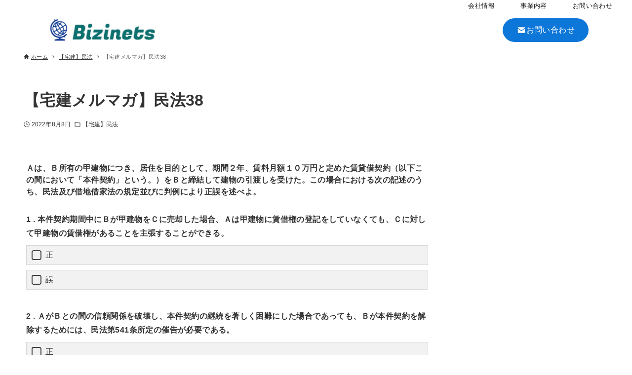

--- FILE ---
content_type: text/html; charset=UTF-8
request_url: https://shibukidai.com/274.html
body_size: 19137
content:
<!DOCTYPE html>
<html lang="ja" data-loaded="false" data-scrolled="false" data-drawer="closed" data-drawer-move="fade" data-sidebar="on">
<head>
<meta charset="utf-8">
<meta name="format-detection" content="telephone=no">
<meta http-equiv="X-UA-Compatible" content="IE=edge">
<meta name="viewport" content="width=device-width, viewport-fit=cover">
<meta name='robots' content='max-image-preview:large' />
<meta name="twitter:title" content="【宅建メルマガ】民法38"><meta name="twitter:description" content="Ａは、Ｂ所有の甲建物につき、居住を目的として、期間２年、賃料月額１０万円と定めた賃貸借契約（以下この間において「本件契約」という。）をＢと締結して建物の引渡しを受けた。この場合における次の記述のうち、民法及び借地借家法の規定並びに判例により正誤を述べよ。"><meta name="twitter:domain" content="https://shibukidai.com"><meta name="og:title" content="【宅建メルマガ】民法38"><meta name="og:description" content="Ａは、Ｂ所有の甲建物につき、居住を目的として、期間２年、賃料月額１０万円と定めた賃貸借契約（以下この間において「本件契約」という。）をＢと締結して建物の引渡しを受けた。この場合における次の記述のうち、民法及び借地借家法の規定並びに判例により正誤を述べよ。"><meta name="og:url" content="https://shibukidai.com/274.html"><link rel="alternate" type="application/rss+xml" title="ビジネッツの未来創造クラブ &raquo; フィード" href="https://shibukidai.com/feed" />
<link rel="alternate" type="application/rss+xml" title="ビジネッツの未来創造クラブ &raquo; コメントフィード" href="https://shibukidai.com/comments/feed" />
<link rel="alternate" type="application/rss+xml" title="ビジネッツの未来創造クラブ &raquo; 【宅建メルマガ】民法38 のコメントのフィード" href="https://shibukidai.com/274.html/feed" />

<!-- SEO SIMPLE PACK 3.2.1 -->
<title>【宅建メルマガ】民法38 | ビジネッツの未来創造クラブ</title>
<link rel="canonical" href="https://shibukidai.com/274.html">
<meta property="og:locale" content="ja_JP">
<meta property="og:type" content="article">
<meta property="og:title" content="【宅建メルマガ】民法38 | ビジネッツの未来創造クラブ">
<meta property="og:url" content="https://shibukidai.com/274.html">
<meta property="og:site_name" content="ビジネッツの未来創造クラブ">
<meta name="twitter:card" content="summary">
<!-- / SEO SIMPLE PACK -->

<link rel='stylesheet' id='wp-block-library-css' href='https://shibukidai.com/wp-includes/css/dist/block-library/style.min.css?ver=6.4.7' type='text/css' media='all' />
<link rel='stylesheet' id='arkhe-main-style-css' href='https://shibukidai.com/wp-content/themes/arkhe/dist/css/main.css?ver=3.8.0' type='text/css' media='all' />
<style id='arkhe-main-style-inline-css' type='text/css'>
:root{--ark-width--container:1200px;--ark-width--article:1200px;--ark-width--article--slim:960px;--ark-alignwide_ex_width:100px;--ark-color--main:#111;--ark-color--text:#333;--ark-color--link:#0d77d9;--ark-color--bg:#ffffff;--ark-color--gray:#f7f7f7;--ark-thumb_ratio:56.25%;--ark-color--header_bg:#ffffff;--ark-color--header_txt:#ffffff;--ark-logo_size--sp:60px;--ark-logo_size--pc:60px;--ark-color--footer_bg:#fff;--ark-color--footer_txt:#333;}@media (max-width: 1404px ) {:root{--ark-alignwide_ex_width:0px}}@media (max-width: 1164px ) {:root{--ark-alignwide_ex_width:0px}}.p-topArea.c-filterLayer::before{background-color:#000;opacity:0.2}
</style>
<link rel='stylesheet' id='arkhe-blocks-front-css' href='https://shibukidai.com/wp-content/plugins/arkhe-blocks-pro/dist/css/front.css?ver=2.24.0' type='text/css' media='all' />
<style id='arkhe-blocks-front-inline-css' type='text/css'>
body{--arkb-marker-color:#ffdc40;--arkb-marker-start:1em;--arkb-marker-style:linear-gradient(transparent var(--arkb-marker-start), var(--arkb-marker-color) 0)}
</style>
<link rel='stylesheet' id='arkhe-blocks-accordion-style-css' href='https://shibukidai.com/wp-content/plugins/arkhe-blocks-pro/dist/gutenberg/blocks/accordion/index.css?ver=2.24.0' type='text/css' media='all' />
<link rel='stylesheet' id='arkhe-blocks-blog-card-style-css' href='https://shibukidai.com/wp-content/plugins/arkhe-blocks-pro/dist/gutenberg/blocks/blog-card/index.css?ver=2.24.0' type='text/css' media='all' />
<link rel='stylesheet' id='arkhe-blocks-box-links-style-css' href='https://shibukidai.com/wp-content/plugins/arkhe-blocks-pro/dist/gutenberg/blocks/box-links/index.css?ver=2.24.0' type='text/css' media='all' />
<link rel='stylesheet' id='arkhe-blocks-button-style-css' href='https://shibukidai.com/wp-content/plugins/arkhe-blocks-pro/dist/gutenberg/blocks/button/index.css?ver=2.24.0' type='text/css' media='all' />
<link rel='stylesheet' id='arkhe-blocks-columns-style-css' href='https://shibukidai.com/wp-content/plugins/arkhe-blocks-pro/dist/gutenberg/blocks/columns/index.css?ver=2.24.0' type='text/css' media='all' />
<link rel='stylesheet' id='arkhe-blocks-container-style-css' href='https://shibukidai.com/wp-content/plugins/arkhe-blocks-pro/dist/gutenberg/blocks/container/index.css?ver=2.24.0' type='text/css' media='all' />
<link rel='stylesheet' id='arkhe-blocks-faq-style-css' href='https://shibukidai.com/wp-content/plugins/arkhe-blocks-pro/dist/gutenberg/blocks/faq/index.css?ver=2.24.0' type='text/css' media='all' />
<link rel='stylesheet' id='arkhe-blocks-dl-style-css' href='https://shibukidai.com/wp-content/plugins/arkhe-blocks-pro/dist/gutenberg/blocks/dl/index.css?ver=2.24.0' type='text/css' media='all' />
<link rel='stylesheet' id='arkhe-blocks-icon-style-css' href='https://shibukidai.com/wp-content/plugins/arkhe-blocks-pro/dist/gutenberg/blocks/icon/index.css?ver=2.24.0' type='text/css' media='all' />
<link rel='stylesheet' id='arkhe-blocks-notice-style-css' href='https://shibukidai.com/wp-content/plugins/arkhe-blocks-pro/dist/gutenberg/blocks/notice/index.css?ver=2.24.0' type='text/css' media='all' />
<link rel='stylesheet' id='arkhe-blocks-section-style-css' href='https://shibukidai.com/wp-content/plugins/arkhe-blocks-pro/dist/gutenberg/blocks/section/index.css?ver=2.24.0' type='text/css' media='all' />
<link rel='stylesheet' id='arkhe-blocks-section-heading-style-css' href='https://shibukidai.com/wp-content/plugins/arkhe-blocks-pro/dist/gutenberg/blocks/section-heading/index.css?ver=2.24.0' type='text/css' media='all' />
<link rel='stylesheet' id='arkhe-blocks-step-style-css' href='https://shibukidai.com/wp-content/plugins/arkhe-blocks-pro/dist/gutenberg/blocks/step/index.css?ver=2.24.0' type='text/css' media='all' />
<link rel='stylesheet' id='arkhe-blocks-tab-style-css' href='https://shibukidai.com/wp-content/plugins/arkhe-blocks-pro/dist/gutenberg/blocks/tab/index.css?ver=2.24.0' type='text/css' media='all' />
<link rel='stylesheet' id='arkhe-blocks-timeline-style-css' href='https://shibukidai.com/wp-content/plugins/arkhe-blocks-pro/dist/gutenberg/blocks/timeline/index.css?ver=2.24.0' type='text/css' media='all' />
<link rel='stylesheet' id='arkhe-blocks-toc-style-css' href='https://shibukidai.com/wp-content/plugins/arkhe-blocks-pro/dist/gutenberg/blocks/toc/index.css?ver=2.24.0' type='text/css' media='all' />
<link rel='stylesheet' id='arkhe-blocks-slider-style-css' href='https://shibukidai.com/wp-content/plugins/arkhe-blocks-pro/dist/gutenberg/blocks/slider/index.css?ver=2.24.0' type='text/css' media='all' />
<style id='global-styles-inline-css' type='text/css'>
body{--wp--preset--color--black: #000000;--wp--preset--color--cyan-bluish-gray: #abb8c3;--wp--preset--color--white: #ffffff;--wp--preset--color--pale-pink: #f78da7;--wp--preset--color--vivid-red: #cf2e2e;--wp--preset--color--luminous-vivid-orange: #ff6900;--wp--preset--color--luminous-vivid-amber: #fcb900;--wp--preset--color--light-green-cyan: #7bdcb5;--wp--preset--color--vivid-green-cyan: #00d084;--wp--preset--color--pale-cyan-blue: #8ed1fc;--wp--preset--color--vivid-cyan-blue: #0693e3;--wp--preset--color--vivid-purple: #9b51e0;--wp--preset--color--ark-main: var(--ark-color--main);--wp--preset--color--ark-text: var(--ark-color--text);--wp--preset--color--ark-link: var(--ark-color--link);--wp--preset--color--ark-bg: var(--ark-color--bg);--wp--preset--color--ark-gray: var(--ark-color--gray);--wp--preset--gradient--vivid-cyan-blue-to-vivid-purple: linear-gradient(135deg,rgba(6,147,227,1) 0%,rgb(155,81,224) 100%);--wp--preset--gradient--light-green-cyan-to-vivid-green-cyan: linear-gradient(135deg,rgb(122,220,180) 0%,rgb(0,208,130) 100%);--wp--preset--gradient--luminous-vivid-amber-to-luminous-vivid-orange: linear-gradient(135deg,rgba(252,185,0,1) 0%,rgba(255,105,0,1) 100%);--wp--preset--gradient--luminous-vivid-orange-to-vivid-red: linear-gradient(135deg,rgba(255,105,0,1) 0%,rgb(207,46,46) 100%);--wp--preset--gradient--very-light-gray-to-cyan-bluish-gray: linear-gradient(135deg,rgb(238,238,238) 0%,rgb(169,184,195) 100%);--wp--preset--gradient--cool-to-warm-spectrum: linear-gradient(135deg,rgb(74,234,220) 0%,rgb(151,120,209) 20%,rgb(207,42,186) 40%,rgb(238,44,130) 60%,rgb(251,105,98) 80%,rgb(254,248,76) 100%);--wp--preset--gradient--blush-light-purple: linear-gradient(135deg,rgb(255,206,236) 0%,rgb(152,150,240) 100%);--wp--preset--gradient--blush-bordeaux: linear-gradient(135deg,rgb(254,205,165) 0%,rgb(254,45,45) 50%,rgb(107,0,62) 100%);--wp--preset--gradient--luminous-dusk: linear-gradient(135deg,rgb(255,203,112) 0%,rgb(199,81,192) 50%,rgb(65,88,208) 100%);--wp--preset--gradient--pale-ocean: linear-gradient(135deg,rgb(255,245,203) 0%,rgb(182,227,212) 50%,rgb(51,167,181) 100%);--wp--preset--gradient--electric-grass: linear-gradient(135deg,rgb(202,248,128) 0%,rgb(113,206,126) 100%);--wp--preset--gradient--midnight: linear-gradient(135deg,rgb(2,3,129) 0%,rgb(40,116,252) 100%);--wp--preset--font-size--small: .9rem;--wp--preset--font-size--medium: 20px;--wp--preset--font-size--large: 1.25rem;--wp--preset--font-size--x-large: 42px;--wp--preset--font-size--xsmall: .75rem;--wp--preset--font-size--normal: 1rem;--wp--preset--font-size--xlarge: 1.5rem;--wp--preset--font-size--xxlarge: 2rem;--wp--preset--font-size--huge: 2.75rem;--wp--preset--spacing--20: 0.44rem;--wp--preset--spacing--30: 0.67rem;--wp--preset--spacing--40: 1rem;--wp--preset--spacing--50: 1.5rem;--wp--preset--spacing--60: 2.25rem;--wp--preset--spacing--70: 3.38rem;--wp--preset--spacing--80: 5.06rem;--wp--preset--shadow--natural: 6px 6px 9px rgba(0, 0, 0, 0.2);--wp--preset--shadow--deep: 12px 12px 50px rgba(0, 0, 0, 0.4);--wp--preset--shadow--sharp: 6px 6px 0px rgba(0, 0, 0, 0.2);--wp--preset--shadow--outlined: 6px 6px 0px -3px rgba(255, 255, 255, 1), 6px 6px rgba(0, 0, 0, 1);--wp--preset--shadow--crisp: 6px 6px 0px rgba(0, 0, 0, 1);}:where(.is-layout-flex){gap: 0.5em;}:where(.is-layout-grid){gap: 0.5em;}body .is-layout-flow > .alignleft{float: left;margin-inline-start: 0;margin-inline-end: 2em;}body .is-layout-flow > .alignright{float: right;margin-inline-start: 2em;margin-inline-end: 0;}body .is-layout-flow > .aligncenter{margin-left: auto !important;margin-right: auto !important;}body .is-layout-constrained > .alignleft{float: left;margin-inline-start: 0;margin-inline-end: 2em;}body .is-layout-constrained > .alignright{float: right;margin-inline-start: 2em;margin-inline-end: 0;}body .is-layout-constrained > .aligncenter{margin-left: auto !important;margin-right: auto !important;}body .is-layout-constrained > :where(:not(.alignleft):not(.alignright):not(.alignfull)){max-width: var(--wp--style--global--content-size);margin-left: auto !important;margin-right: auto !important;}body .is-layout-constrained > .alignwide{max-width: var(--wp--style--global--wide-size);}body .is-layout-flex{display: flex;}body .is-layout-flex{flex-wrap: wrap;align-items: center;}body .is-layout-flex > *{margin: 0;}body .is-layout-grid{display: grid;}body .is-layout-grid > *{margin: 0;}:where(.wp-block-columns.is-layout-flex){gap: 2em;}:where(.wp-block-columns.is-layout-grid){gap: 2em;}:where(.wp-block-post-template.is-layout-flex){gap: 1.25em;}:where(.wp-block-post-template.is-layout-grid){gap: 1.25em;}.has-black-color{color: var(--wp--preset--color--black) !important;}.has-cyan-bluish-gray-color{color: var(--wp--preset--color--cyan-bluish-gray) !important;}.has-white-color{color: var(--wp--preset--color--white) !important;}.has-pale-pink-color{color: var(--wp--preset--color--pale-pink) !important;}.has-vivid-red-color{color: var(--wp--preset--color--vivid-red) !important;}.has-luminous-vivid-orange-color{color: var(--wp--preset--color--luminous-vivid-orange) !important;}.has-luminous-vivid-amber-color{color: var(--wp--preset--color--luminous-vivid-amber) !important;}.has-light-green-cyan-color{color: var(--wp--preset--color--light-green-cyan) !important;}.has-vivid-green-cyan-color{color: var(--wp--preset--color--vivid-green-cyan) !important;}.has-pale-cyan-blue-color{color: var(--wp--preset--color--pale-cyan-blue) !important;}.has-vivid-cyan-blue-color{color: var(--wp--preset--color--vivid-cyan-blue) !important;}.has-vivid-purple-color{color: var(--wp--preset--color--vivid-purple) !important;}.has-black-background-color{background-color: var(--wp--preset--color--black) !important;}.has-cyan-bluish-gray-background-color{background-color: var(--wp--preset--color--cyan-bluish-gray) !important;}.has-white-background-color{background-color: var(--wp--preset--color--white) !important;}.has-pale-pink-background-color{background-color: var(--wp--preset--color--pale-pink) !important;}.has-vivid-red-background-color{background-color: var(--wp--preset--color--vivid-red) !important;}.has-luminous-vivid-orange-background-color{background-color: var(--wp--preset--color--luminous-vivid-orange) !important;}.has-luminous-vivid-amber-background-color{background-color: var(--wp--preset--color--luminous-vivid-amber) !important;}.has-light-green-cyan-background-color{background-color: var(--wp--preset--color--light-green-cyan) !important;}.has-vivid-green-cyan-background-color{background-color: var(--wp--preset--color--vivid-green-cyan) !important;}.has-pale-cyan-blue-background-color{background-color: var(--wp--preset--color--pale-cyan-blue) !important;}.has-vivid-cyan-blue-background-color{background-color: var(--wp--preset--color--vivid-cyan-blue) !important;}.has-vivid-purple-background-color{background-color: var(--wp--preset--color--vivid-purple) !important;}.has-black-border-color{border-color: var(--wp--preset--color--black) !important;}.has-cyan-bluish-gray-border-color{border-color: var(--wp--preset--color--cyan-bluish-gray) !important;}.has-white-border-color{border-color: var(--wp--preset--color--white) !important;}.has-pale-pink-border-color{border-color: var(--wp--preset--color--pale-pink) !important;}.has-vivid-red-border-color{border-color: var(--wp--preset--color--vivid-red) !important;}.has-luminous-vivid-orange-border-color{border-color: var(--wp--preset--color--luminous-vivid-orange) !important;}.has-luminous-vivid-amber-border-color{border-color: var(--wp--preset--color--luminous-vivid-amber) !important;}.has-light-green-cyan-border-color{border-color: var(--wp--preset--color--light-green-cyan) !important;}.has-vivid-green-cyan-border-color{border-color: var(--wp--preset--color--vivid-green-cyan) !important;}.has-pale-cyan-blue-border-color{border-color: var(--wp--preset--color--pale-cyan-blue) !important;}.has-vivid-cyan-blue-border-color{border-color: var(--wp--preset--color--vivid-cyan-blue) !important;}.has-vivid-purple-border-color{border-color: var(--wp--preset--color--vivid-purple) !important;}.has-vivid-cyan-blue-to-vivid-purple-gradient-background{background: var(--wp--preset--gradient--vivid-cyan-blue-to-vivid-purple) !important;}.has-light-green-cyan-to-vivid-green-cyan-gradient-background{background: var(--wp--preset--gradient--light-green-cyan-to-vivid-green-cyan) !important;}.has-luminous-vivid-amber-to-luminous-vivid-orange-gradient-background{background: var(--wp--preset--gradient--luminous-vivid-amber-to-luminous-vivid-orange) !important;}.has-luminous-vivid-orange-to-vivid-red-gradient-background{background: var(--wp--preset--gradient--luminous-vivid-orange-to-vivid-red) !important;}.has-very-light-gray-to-cyan-bluish-gray-gradient-background{background: var(--wp--preset--gradient--very-light-gray-to-cyan-bluish-gray) !important;}.has-cool-to-warm-spectrum-gradient-background{background: var(--wp--preset--gradient--cool-to-warm-spectrum) !important;}.has-blush-light-purple-gradient-background{background: var(--wp--preset--gradient--blush-light-purple) !important;}.has-blush-bordeaux-gradient-background{background: var(--wp--preset--gradient--blush-bordeaux) !important;}.has-luminous-dusk-gradient-background{background: var(--wp--preset--gradient--luminous-dusk) !important;}.has-pale-ocean-gradient-background{background: var(--wp--preset--gradient--pale-ocean) !important;}.has-electric-grass-gradient-background{background: var(--wp--preset--gradient--electric-grass) !important;}.has-midnight-gradient-background{background: var(--wp--preset--gradient--midnight) !important;}.has-small-font-size{font-size: var(--wp--preset--font-size--small) !important;}.has-medium-font-size{font-size: var(--wp--preset--font-size--medium) !important;}.has-large-font-size{font-size: var(--wp--preset--font-size--large) !important;}.has-x-large-font-size{font-size: var(--wp--preset--font-size--x-large) !important;}
.wp-block-navigation a:where(:not(.wp-element-button)){color: inherit;}
:where(.wp-block-post-template.is-layout-flex){gap: 1.25em;}:where(.wp-block-post-template.is-layout-grid){gap: 1.25em;}
:where(.wp-block-columns.is-layout-flex){gap: 2em;}:where(.wp-block-columns.is-layout-grid){gap: 2em;}
.wp-block-pullquote{font-size: 1.5em;line-height: 1.6;}
</style>
<link rel='stylesheet' id='contact-form-7-css' href='https://shibukidai.com/wp-content/plugins/contact-form-7/includes/css/styles.css?ver=5.8.6' type='text/css' media='all' />
<link rel='stylesheet' id='arkhe-child-style-css' href='https://shibukidai.com/wp-content/themes/arkhe_child/style.css?ver=2024011753658' type='text/css' media='all' />
<link rel='stylesheet' id='my-arkhe-style-css' href='https://shibukidai.com/wp-content/plugins/my-arkhe-addon/assets/css/my_style.css?ver=2024011753620' type='text/css' media='all' />
<link rel='stylesheet' id='arkhe-toolkit-front-css' href='https://shibukidai.com/wp-content/plugins/arkhe-toolkit/dist/css/front.css?ver=1.11.1' type='text/css' media='all' />
<link rel="https://api.w.org/" href="https://shibukidai.com/wp-json/" /><link rel="alternate" type="application/json" href="https://shibukidai.com/wp-json/wp/v2/posts/274" /><link rel="EditURI" type="application/rsd+xml" title="RSD" href="https://shibukidai.com/xmlrpc.php?rsd" />
<link rel='shortlink' href='https://shibukidai.com/?p=274' />
<link rel="alternate" type="application/json+oembed" href="https://shibukidai.com/wp-json/oembed/1.0/embed?url=https%3A%2F%2Fshibukidai.com%2F274.html" />
<link rel="alternate" type="text/xml+oembed" href="https://shibukidai.com/wp-json/oembed/1.0/embed?url=https%3A%2F%2Fshibukidai.com%2F274.html&#038;format=xml" />
	<script type="text/javascript" >
		function wpmautic_send(){
			if ('undefined' === typeof mt) {
				if (console !== undefined) {
					console.warn('WPMautic: mt not defined. Did you load mtc.js ?');
				}
				return false;
			}
			// Add the mt('send', 'pageview') script with optional tracking attributes.
			mt('send', 'pageview');
		}

			(function(w,d,t,u,n,a,m){w['MauticTrackingObject']=n;
			w[n]=w[n]||function(){(w[n].q=w[n].q||[]).push(arguments)},a=d.createElement(t),
			m=d.getElementsByTagName(t)[0];a.async=1;a.src=u;m.parentNode.insertBefore(a,m)
		})(window,document,'script','https://shibukidai.com/mautic/mtc.js','mt');

		wpmautic_send();
			</script>
	
<!-- Arkhe CSS Editor -->
<!-- / Arkhe CSS Editor -->
<link rel="icon" href="https://shibukidai.com/wp-content/uploads/2017/03/cropped-sign-32x32.png" sizes="32x32" />
<link rel="icon" href="https://shibukidai.com/wp-content/uploads/2017/03/cropped-sign-192x192.png" sizes="192x192" />
<link rel="apple-touch-icon" href="https://shibukidai.com/wp-content/uploads/2017/03/cropped-sign-180x180.png" />
<meta name="msapplication-TileImage" content="https://shibukidai.com/wp-content/uploads/2017/03/cropped-sign-270x270.png" />
		<style type="text/css" id="wp-custom-css">
			.my-button-nobr{
  white-space : nowrap;
}		</style>
		</head>
<body class="post-template-default single single-post postid-274 single-format-standard wp-custom-logo">
<a class="skip-link screen-reader-text" href="#main_content">コンテンツへスキップ</a><!-- Start: #wrapper -->
<div id="wrapper" class="l-wrapper">
<header id="header" class="l-header" data-logo="left" data-btns="l-r" data-has-drawer="both" data-has-search="both" data-pcfix="1" data-spfix="1">
	<div class="l-header__bar">
	<div class="l-header__barInner l-container">
		<div class="c-reuseBlock c-postContent">
<div class="arkb-columns--1 ark-block-columns l-footer__nav u-flex--c my-button-nobr" data-valign="center"><div class="ark-block-columns__inner">
<div class="ark-block-column ark-keep-mt--s">
<p class="has-ark-main-color has-text-color has-link-color wp-elements-e38cd006801097ef4dbf3d965972b99b"><a href="/">会社情報</a></p>
</div>



<div class="ark-block-column ark-keep-mt--s">
<p class="has-ark-main-color has-text-color has-link-color wp-elements-0881f6a3cd2b4d6650c8da974dea7caa"><a href="/">事業内容</a></p>
</div>



<div class="ark-block-column ark-keep-mt--s">
<p class="has-ark-main-color has-text-color has-link-color wp-elements-72e863932caf2ea69f6877a44597f7a5"><a href="/">お問い合わせ</a></p>
</div>
</div></div>
</div>			</div>
</div>
	<div class="l-header__body l-container">
		<div class="l-header__drawerBtn">
	<button class="c-iconBtn -menuBtn u-flex--c" data-onclick="toggleMenu" aria-label="メニューボタン">
		<div class="c-iconBtn__icon">
			<svg version="1.1" xmlns="http://www.w3.org/2000/svg" class="arkhe-svg-menu __open" width="1em" height="1em" viewBox="0 0 40 40" role="img" aria-hidden="true" focusable="false"><path d="M37.8 21.4h-35.6c-0.1 0-0.2-0.1-0.2-0.2v-2.4c0-0.1 0.1-0.2 0.2-0.2h35.6c0.1 0 0.2 0.1 0.2 0.2v2.4c0 0.1-0.1 0.2-0.2 0.2z"></path><path d="M37.8 11.7h-35.6c-0.1 0-0.2-0.1-0.2-0.2v-2.4c0-0.1 0.1-0.2 0.2-0.2h35.6c0.1 0 0.2 0.1 0.2 0.2v2.4c0 0.2-0.1 0.2-0.2 0.2z"></path><path d="M37.8 31.1h-35.6c-0.1 0-0.2-0.1-0.2-0.2v-2.4c0-0.1 0.1-0.2 0.2-0.2h35.6c0.1 0 0.2 0.1 0.2 0.2v2.4c0 0.1-0.1 0.2-0.2 0.2z"></path></svg>			<svg version="1.1" xmlns="http://www.w3.org/2000/svg" class="arkhe-svg-close __close" width="1em" height="1em" viewBox="0 0 40 40" role="img" aria-hidden="true" focusable="false"><path d="M33 35l-28-28c-0.1-0.1-0.1-0.2 0-0.3l1.7-1.7c0.1-0.1 0.2-0.1 0.3 0l28 28c0.1 0.1 0.1 0.2 0 0.3l-1.7 1.7c-0.1 0.1-0.2 0.1-0.3 0z"></path><path d="M35 7l-28 28c-0.1 0.1-0.2 0.1-0.3 0l-1.7-1.7c-0.1-0.1-0.1-0.2 0-0.3l28-28c0.1-0.1 0.2-0.1 0.3 0l1.7 1.7c0.1 0.1 0.1 0.2 0 0.3z"></path></svg>		</div>
			</button>
</div>
		<div class="l-header__left">
					</div>
		<div class="l-header__center">
			<div class="l-header__logo has-image"><a href="https://shibukidai.com/" class="c-headLogo" rel="home"><img width="500" height="125"  src="https://shibukidai.com/wp-content/uploads/2024/01/bizinets-logo.png" alt="ビジネッツの未来創造クラブ" class="c-headLogo__img" srcset="https://shibukidai.com/wp-content/uploads/2024/01/bizinets-logo.png 500w, https://shibukidai.com/wp-content/uploads/2024/01/bizinets-logo-300x75.png 300w" sizes="(max-width: 999px) 50vw, 800px" decoding="async" loading="eager" ></a></div>		</div>
		<div class="l-header__right">
			<div class="c-reuseBlock c-postContent">
<div class="ark-block-buttons" data-orientation="horizontal">
<div class="ark-block-button is-btn-fill" data-hover="float" style="--arkb-btn-color--bg:var(--ark-color--link);--arkb-btn-radius:48px"><a class="ark-block-button__link"><span class="ark-block-button__text"><span class="arkb-inline-icon -has-margin" data-icon="LsMail" data-id="0" style="--the-icon-svg: url([data-uri])" aria-hidden="true"> </span>お問い合わせ</span></a></div>
</div>
</div>				</div>
		<div class="l-header__searchBtn">
	<button class="c-iconBtn u-flex--c" data-onclick="toggleSearch" aria-label="検索ボタン">
		<span class="c-iconBtn__icon"><svg version="1.1" xmlns="http://www.w3.org/2000/svg" class="arkhe-svg-search" width="1em" height="1em" viewBox="0 0 40 40" role="img" aria-hidden="true" focusable="false"><path d="M37.8 34.8l-11.9-11.2c1.8-2.3 2.9-5.1 2.9-8.2 0-7.4-6-13.4-13.4-13.4s-13.4 6-13.4 13.4 6 13.4 13.4 13.4c3.1 0 5.9-1.1 8.2-2.8l11.2 11.9c0.2 0.2 1.3 0.2 1.5 0l1.5-1.5c0.3-0.3 0.3-1.4 0-1.6zM15.4 25.5c-5.6 0-10.2-4.5-10.2-10.1s4.6-10.2 10.2-10.2 10.2 4.6 10.2 10.2-4.6 10.1-10.2 10.1z"></path></svg></span>
			</button>
</div>
		<div id="drawer_menu" class="p-drawer">
	<div class="p-drawer__inner">
		<div class="p-drawer__body">
						<div class="p-drawer__nav">
				<ul class="c-drawerNav">
									</ul>
			</div>
						<button type="button" class="p-drawer__close c-modalClose u-flex--aic" data-onclick="toggleMenu">
				<svg version="1.1" xmlns="http://www.w3.org/2000/svg" class="arkhe-svg-close" width="1em" height="1em" viewBox="0 0 40 40" role="img" aria-hidden="true" focusable="false"><path d="M33 35l-28-28c-0.1-0.1-0.1-0.2 0-0.3l1.7-1.7c0.1-0.1 0.2-0.1 0.3 0l28 28c0.1 0.1 0.1 0.2 0 0.3l-1.7 1.7c-0.1 0.1-0.2 0.1-0.3 0z"></path><path d="M35 7l-28 28c-0.1 0.1-0.2 0.1-0.3 0l-1.7-1.7c-0.1-0.1-0.1-0.2 0-0.3l28-28c0.1-0.1 0.2-0.1 0.3 0l1.7 1.7c0.1 0.1 0.1 0.2 0 0.3z"></path></svg>閉じる			</button>
		</div>
	</div>
</div>
	</div>
</header>
	<div id="content" class="l-content">
		<div id="breadcrumb" class="p-breadcrumb">
	<ol class="p-breadcrumb__list l-container">
		<li class="p-breadcrumb__item">
			<a href="https://shibukidai.com/" class="p-breadcrumb__text">
				<svg version="1.1" xmlns="http://www.w3.org/2000/svg" class="arkhe-svg-home" width="1em" height="1em" viewBox="0 0 40 40" role="img" aria-hidden="true" focusable="false"><path d="M16.2,36.3v-7.8h7.8v7.8h9.8V20.7H37c0.9,0,1.3-1.1,0.5-1.7L21.3,4.2c-0.7-0.7-1.9-0.7-2.6,0L2.3,18.9 c-0.7,0.5-0.3,1.7,0.5,1.7h3.3v15.7C6.2,36.3,16.2,36.3,16.2,36.3z" /></svg>				<span>ホーム</span>
			</a>
		</li>
		<li class="p-breadcrumb__item"><a href="https://shibukidai.com/category/%e3%80%90%e5%ae%85%e5%bb%ba%e3%80%91%e6%b0%91%e6%b3%95" class="p-breadcrumb__text"><span>【宅建】民法</span></a></li><li class="p-breadcrumb__item"><span class="p-breadcrumb__text u-color-thin">【宅建メルマガ】民法38</span></li>	</ol>
</div>
		<div class="l-content__body l-container">
	<main id="main_content" class="l-main l-article">
		<article class="l-main__body p-entry post-274 post type-post status-publish format-standard hentry category-4" data-postid="274">
			<header class="p-entry__head">
	<div class="p-entry__title c-pageTitle">
	<h1 class="c-pageTitle__main">【宅建メルマガ】民法38</h1>
</div>
<div class="c-postMetas u-flex--aicw">
	<div class="c-postTimes u-flex--aicw">
		<time class="c-postTimes__item u-flex--aic -posted" datetime="2022-08-08"><svg version="1.1" xmlns="http://www.w3.org/2000/svg" class="arkhe-svg-posted c-postMetas__icon" width="1em" height="1em" viewBox="0 0 40 40" role="img" aria-hidden="true" focusable="false"><path d="M21,18.5v-9C21,9.2,20.8,9,20.5,9h-2C18.2,9,18,9.2,18,9.5v12c0,0.3,0.2,0.5,0.5,0.5h10c0.3,0,0.5-0.2,0.5-0.5v-2 c0-0.3-0.2-0.5-0.5-0.5h-7C21.2,19,21,18.8,21,18.5z"/><path d="M20,39C9.5,39,1,30.5,1,20S9.5,1,20,1s19,8.5,19,19S30.5,39,20,39z M20,3.8C11.1,3.8,3.8,11.1,3.8,20S11.1,36.2,20,36.2 S36.2,28.9,36.2,20S28.9,3.8,20,3.8z"/></svg>2022年8月8日</time>	</div>
	<div class="c-postTerms u-flex--aicw">
			<div class="c-postTerms__item -category u-flex--aicw">
			<svg version="1.1" xmlns="http://www.w3.org/2000/svg" class="arkhe-svg-folder c-postMetas__icon" width="1em" height="1em" viewBox="0 0 40 40" role="img" aria-hidden="true" focusable="false"><path d="M15.2,8l3.6,3.6H35V32H5V8H15.2 M16.4,5H2v30h36V8.6H20L16.4,5L16.4,5z"/></svg>							<a class="c-postTerms__link" href="https://shibukidai.com/category/%e3%80%90%e5%ae%85%e5%bb%ba%e3%80%91%e6%b0%91%e6%b3%95" data-cat-id="4">【宅建】民法</a>
					</div>
			</div>
</div>
</header>
<div class="c-postContent p-entry__content"><div id="asq_6972fada69a03" class="asq-theme asq-theme-buzzfeed"><div id="asq_6972fada69a03_container" class="ari-stream-quiz quiz-session-container quiz-45 view-quiz-session quiz-loading" data-id="asq_6972fada69a03">
    <div class="quiz-intro">
                <div class="quiz-description">
            <h2>Ａは、Ｂ所有の甲建物につき、居住を目的として、期間２年、賃料月額１０万円と定めた賃貸借契約（以下この間において「本件契約」という。）をＢと締結して建物の引渡しを受けた。この場合における次の記述のうち、民法及び借地借家法の規定並びに判例により正誤を述べよ。</h2>        </div>

            </div>
    <a name="asq_6972fada69a03_top" id="asq_6972fada69a03_top"></a>

            <div class="quiz-loading-pane" style="display:none;">
            <svg width="72px" height="72px" xmlns="http://www.w3.org/2000/svg" viewBox="0 0 100 100" preserveAspectRatio="xMidYMid" class="uil-squares"><rect x="0" y="0" width="100" height="100" fill="none" class="bk"></rect><rect x="15" y="15" width="20" height="20" fill="#cec9c9" class="sq"><animate attributeName="fill" from="#cec9c9" to="#3c302e" repeatCount="indefinite" dur="1s" begin="0.0s" values="#3c302e;#3c302e;#cec9c9;#cec9c9" keyTimes="0;0.1;0.2;1"></animate></rect><rect x="40" y="15" width="20" height="20" fill="#cec9c9" class="sq"><animate attributeName="fill" from="#cec9c9" to="#3c302e" repeatCount="indefinite" dur="1s" begin="0.125s" values="#3c302e;#3c302e;#cec9c9;#cec9c9" keyTimes="0;0.1;0.2;1"></animate></rect><rect x="65" y="15" width="20" height="20" fill="#cec9c9" class="sq"><animate attributeName="fill" from="#cec9c9" to="#3c302e" repeatCount="indefinite" dur="1s" begin="0.25s" values="#3c302e;#3c302e;#cec9c9;#cec9c9" keyTimes="0;0.1;0.2;1"></animate></rect><rect x="15" y="40" width="20" height="20" fill="#cec9c9" class="sq"><animate attributeName="fill" from="#cec9c9" to="#3c302e" repeatCount="indefinite" dur="1s" begin="0.875s" values="#3c302e;#3c302e;#cec9c9;#cec9c9" keyTimes="0;0.1;0.2;1"></animate></rect><rect x="65" y="40" width="20" height="20" fill="#cec9c9" class="sq"><animate attributeName="fill" from="#cec9c9" to="#3c302e" repeatCount="indefinite" dur="1s" begin="0.375" values="#3c302e;#3c302e;#cec9c9;#cec9c9" keyTimes="0;0.1;0.2;1"></animate></rect><rect x="15" y="65" width="20" height="20" fill="#cec9c9" class="sq"><animate attributeName="fill" from="#cec9c9" to="#3c302e" repeatCount="indefinite" dur="1s" begin="0.75s" values="#3c302e;#3c302e;#cec9c9;#cec9c9" keyTimes="0;0.1;0.2;1"></animate></rect><rect x="40" y="65" width="20" height="20" fill="#cec9c9" class="sq"><animate attributeName="fill" from="#cec9c9" to="#3c302e" repeatCount="indefinite" dur="1s" begin="0.625s" values="#3c302e;#3c302e;#cec9c9;#cec9c9" keyTimes="0;0.1;0.2;1"></animate></rect><rect x="65" y="65" width="20" height="20" fill="#cec9c9" class="sq"><animate attributeName="fill" from="#cec9c9" to="#3c302e" repeatCount="indefinite" dur="1s" begin="0.5s" values="#3c302e;#3c302e;#cec9c9;#cec9c9" keyTimes="0;0.1;0.2;1"></animate></rect></svg>
        </div>
    
        <div class="quiz-page current" id="asq_6972fada69a03_page_0" data-page="0">
                <div class="quiz-question" id="asq_6972fada69a03_question_103" data-question-id="103">
            <div class="quiz-question-title" data-question-index="1">
                <p>1 . 本件契約期間中にＢが甲建物をＣに売却した場合、Ａは甲建物に賃借権の登記をしていなくても、Ｃに対して甲建物の賃借権があることを主張することができる。</p>            </div>
                        <div class="quiz-question-answers clearfix" id="asq_6972fada69a03_answers_103">
                                <div class="quiz-question-answer-holder">
                        <div class="quiz-question-answer" id="asq_6972fada69a03_answercontainer_219">
                                                        <div class="quiz-question-answer-controls">
                                <input type="radio" class="ari-checkbox quiz-question-answer-ctrl" name="asq_6972fada69a03_answer_103" id="asq_6972fada69a03_answer_219" value="219" data-question-id="103" />
                                <label class="ari-checkbox-label quiz-question-answer-ctrl-lbl" for="asq_6972fada69a03_answer_219">正</label>
                            </div>
                        </div>
                    </div>
                                <div class="quiz-question-answer-holder">
                        <div class="quiz-question-answer" id="asq_6972fada69a03_answercontainer_220">
                                                        <div class="quiz-question-answer-controls">
                                <input type="radio" class="ari-checkbox quiz-question-answer-ctrl" name="asq_6972fada69a03_answer_103" id="asq_6972fada69a03_answer_220" value="220" data-question-id="103" />
                                <label class="ari-checkbox-label quiz-question-answer-ctrl-lbl" for="asq_6972fada69a03_answer_220">誤</label>
                            </div>
                        </div>
                    </div>
                        </div>

            <div id="asq_6972fada69a03_question_status_103" class="quiz-question-status quiz-section" style="display:none;">
                <div class="quiz-question-result"></div>
                <div class="quiz-question-explanation"></div>
            </div>
        </div>
                <div class="quiz-question" id="asq_6972fada69a03_question_104" data-question-id="104">
            <div class="quiz-question-title" data-question-index="2">
                <p>2 . ＡがＢとの間の信頼関係を破壊し、本件契約の継続を著しく困難にした場合であっても、Ｂが本件契約を解除するためには、民法第541条所定の催告が必要である。</p>            </div>
                        <div class="quiz-question-answers clearfix" id="asq_6972fada69a03_answers_104">
                                <div class="quiz-question-answer-holder">
                        <div class="quiz-question-answer" id="asq_6972fada69a03_answercontainer_221">
                                                        <div class="quiz-question-answer-controls">
                                <input type="radio" class="ari-checkbox quiz-question-answer-ctrl" name="asq_6972fada69a03_answer_104" id="asq_6972fada69a03_answer_221" value="221" data-question-id="104" />
                                <label class="ari-checkbox-label quiz-question-answer-ctrl-lbl" for="asq_6972fada69a03_answer_221">正</label>
                            </div>
                        </div>
                    </div>
                                <div class="quiz-question-answer-holder">
                        <div class="quiz-question-answer" id="asq_6972fada69a03_answercontainer_222">
                                                        <div class="quiz-question-answer-controls">
                                <input type="radio" class="ari-checkbox quiz-question-answer-ctrl" name="asq_6972fada69a03_answer_104" id="asq_6972fada69a03_answer_222" value="222" data-question-id="104" />
                                <label class="ari-checkbox-label quiz-question-answer-ctrl-lbl" for="asq_6972fada69a03_answer_222">誤</label>
                            </div>
                        </div>
                    </div>
                        </div>

            <div id="asq_6972fada69a03_question_status_104" class="quiz-question-status quiz-section" style="display:none;">
                <div class="quiz-question-result"></div>
                <div class="quiz-question-explanation"></div>
            </div>
        </div>
                <div class="quiz-question" id="asq_6972fada69a03_question_105" data-question-id="105">
            <div class="quiz-question-title" data-question-index="3">
                <p>3 . 本件契約が借地借家法第３８条の定期建物賃貸借契約であって、造作買取請求権を排除する特約がない場合、Ｂの同意を得てＡが甲建物に付加した造作については、期間満了で本件契約が終了するときに、Ａは造作買取請求権を行使できる。</p>            </div>
                        <div class="quiz-question-answers clearfix" id="asq_6972fada69a03_answers_105">
                                <div class="quiz-question-answer-holder">
                        <div class="quiz-question-answer" id="asq_6972fada69a03_answercontainer_223">
                                                        <div class="quiz-question-answer-controls">
                                <input type="radio" class="ari-checkbox quiz-question-answer-ctrl" name="asq_6972fada69a03_answer_105" id="asq_6972fada69a03_answer_223" value="223" data-question-id="105" />
                                <label class="ari-checkbox-label quiz-question-answer-ctrl-lbl" for="asq_6972fada69a03_answer_223">正</label>
                            </div>
                        </div>
                    </div>
                                <div class="quiz-question-answer-holder">
                        <div class="quiz-question-answer" id="asq_6972fada69a03_answercontainer_224">
                                                        <div class="quiz-question-answer-controls">
                                <input type="radio" class="ari-checkbox quiz-question-answer-ctrl" name="asq_6972fada69a03_answer_105" id="asq_6972fada69a03_answer_224" value="224" data-question-id="105" />
                                <label class="ari-checkbox-label quiz-question-answer-ctrl-lbl" for="asq_6972fada69a03_answer_224">誤</label>
                            </div>
                        </div>
                    </div>
                        </div>

            <div id="asq_6972fada69a03_question_status_105" class="quiz-question-status quiz-section" style="display:none;">
                <div class="quiz-question-result"></div>
                <div class="quiz-question-explanation"></div>
            </div>
        </div>
            </div>
            <div class="quiz-result quiz-section" id="asq_6972fada69a03_result">
        <div class="quiz-result-template" id="asq_6972fada69a03_result_template">
            <div class="quiz-title">【宅建メルマガ】民法38</div>
            <div class="quiz-score">解答・解説！</div>
            <div class="result-title">{{title}}</div>
            <div class="result-image {{image_class}}" data-image-credit="{{image_credit}}">{{image}}</div>
            <div class="result-content">{{content}}</div>
        </div>
        <div class="quiz-result-wrapper"></div>
            </div>
</div></div>
</div><div class="c-shareBtns" data-pos="bottom">
		<ul class="c-shareBtns__list">
								<li class="c-shareBtns__item -facebook">
				<a class="c-shareBtns__btn u-flex--c" href="https://www.facebook.com/sharer/sharer.php?u=https%3A%2F%2Fshibukidai.com%2F274.html" title="Facebookでシェア" target="_blank" rel="noopener noreferrer" role="button" onclick="javascript:window.open(this.href, &#039;_blank&#039;, &#039;menubar=no,toolbar=no,resizable=yes,scrollbars=yes,height=800,width=600&#039;);return false;">
					<svg class="arkhe-svg-facebook c-shareBtns__icon" width="16" height="16" viewBox="0 0 48 48" version="1.1" xmlns="http://www.w3.org/2000/svg" role="img" aria-hidden="true" focusable="false"><path d="M34.5,26.8l1.2-8.1h-7.8v-5.3c0-2.2,1.1-4.4,4.6-4.4h3.6V2.1c0,0-3.2-0.6-6.3-0.6c-6.4,0-10.6,3.9-10.6,11v6.2h-7.2v8.1h7.2 v19.7h8.8V26.8H34.5z"/></svg>				</a>
			</li>
								<li class="c-shareBtns__item -twitter-x">
				<a class="c-shareBtns__btn u-flex--c" href="https://twitter.com/intent/tweet?url=https%3A%2F%2Fshibukidai.com%2F274.html&amp;text=%E3%80%90%E5%AE%85%E5%BB%BA%E3%83%A1%E3%83%AB%E3%83%9E%E3%82%AC%E3%80%91%E6%B0%91%E6%B3%9538" title="Twitterでシェア" target="_blank" rel="noopener noreferrer" role="button" onclick="javascript:window.open(this.href, &#039;_blank&#039;, &#039;menubar=no,toolbar=no,resizable=yes,scrollbars=yes,height=400,width=600&#039;);return false;">
					<svg class="arkhe-svg-twitter-x c-shareBtns__icon" width="16" height="16" viewBox="0 0 48 48" version="1.1" xmlns="http://www.w3.org/2000/svg" role="img" aria-hidden="true" focusable="false"><path d="M28.1,20.6L44.1,2h-3.8L26.4,18.2L15.3,2H2.5l16.8,24.5L2.5,46h3.8L21,28.9L32.7,46h12.8L28.1,20.6L28.1,20.6z M22.9,26.7 l-1.7-2.4L7.6,4.9h5.8l10.9,15.6l1.7,2.4l14.2,20.3h-5.8L22.9,26.7L22.9,26.7z"/></svg>				</a>
			</li>
								<li class="c-shareBtns__item -hatebu">
				<a class="c-shareBtns__btn u-flex--c" href="//b.hatena.ne.jp/add?mode=confirm&amp;url=https%3A%2F%2Fshibukidai.com%2F274.html" title="はてなブックマークに登録" target="_blank" rel="noopener noreferrer" role="button" onclick="javascript:window.open(this.href, &#039;_blank&#039;, &#039;menubar=no,toolbar=no,resizable=yes,scrollbars=yes,height=600,width=1000&#039;);return false;">
					<svg class="arkhe-svg-hatebu c-shareBtns__icon" width="16" height="16" viewBox="0 0 48 48" version="1.1" xmlns="http://www.w3.org/2000/svg" role="img" aria-hidden="true" focusable="false"><circle cx="41" cy="37.6" r="4.8"/><path d="M36.6,5.6h8.9V30h-8.9C36.5,30,36.5,5.6,36.6,5.6z"/><path d="M23.1,21.9c0,0,6.2-0.4,6.2-7.8c0-8.6-7.7-8.6-12.1-8.6c-2.9,0-15.1,0-15.1,0v36.9c0,0,12.5,0,15,0 c12.2,0,14.3-6.7,14.3-10.9S29.2,23.2,23.1,21.9L23.1,21.9z M11.4,12.5c3.4,0,3.2,0,4.1,0c0.8,0,4.1,0.3,4.1,3.5 c0,3.8-2.9,3.7-4.9,3.7s-1,0-3.4,0L11.4,12.5L11.4,12.5z M16.3,34.6c-2.3,0-3.2,0-4.9,0v-8.1c0,0,2.1,0,5,0s5,0.6,5,4 S18.5,34.6,16.3,34.6z"/></svg>				</a>
			</li>
								<li class="c-shareBtns__item -pocket">
				<a class="c-shareBtns__btn u-flex--c" href="https://getpocket.com/edit?url=https%3A%2F%2Fshibukidai.com%2F274.html&amp;title=%E3%80%90%E5%AE%85%E5%BB%BA%E3%83%A1%E3%83%AB%E3%83%9E%E3%82%AC%E3%80%91%E6%B0%91%E6%B3%9538" title="Pocketに保存" target="_blank" rel="noopener noreferrer" role="button">
					<svg class="arkhe-svg-pocket c-shareBtns__icon" width="16" height="16" viewBox="0 0 48 48" version="1.1" xmlns="http://www.w3.org/2000/svg" role="img" aria-hidden="true" focusable="false"><path d="M42,4.4H6c-2.2,0-4,1.8-4,4v13.3c0,12.2,9.8,22,22,22c12.2,0,22-9.8,22-22V8.3C46,6.1,44.3,4.4,42,4.4z M26.1,30.7 c-1.2,1.2-3.1,1.1-4.2,0C10.8,20,10.7,20.4,10.7,18.6c0-1.7,1.4-3,3-3c1.7,0,1.6,0.4,10.3,8.8c8.9-8.5,8.7-8.8,10.4-8.8 c1.7,0,3,1.4,3,3C37.4,20.4,37.1,20.2,26.1,30.7L26.1,30.7z"/></svg>				</a>
			</li>
								<li class="c-shareBtns__item -pinterest">
				<a class="c-shareBtns__btn u-flex--c" href="https://jp.pinterest.com/pin/create/button/" title="ピンを保存" target="_blank" rel="noopener noreferrer" role="button" data-pin-do="buttonBookmark" data-pin-custom="true" data-pin-lang="ja">
					<svg class="arkhe-svg-pinterest c-shareBtns__icon" width="16" height="16" viewBox="0 0 48 48" version="1.1" xmlns="http://www.w3.org/2000/svg" role="img" aria-hidden="true" focusable="false"><path d="M47,24c0,12.8-10.2,23-23,23c-2.4,0-4.7-0.3-6.8-1c0.9-1.6,2.3-4.1,2.8-6.1c0.3-1,1.5-5.4,1.5-5.4c0.7,1.5,2.9,2.6,5.2,2.6 c6.9,0,11.9-6.4,11.9-14.3c0-7.6-6.2-13.3-14.2-13.3c-9.9,0-15.2,6.7-15.2,13.9c0,3.3,1.8,7.5,4.7,8.9c0.4,0.2,0.6,0.1,0.7-0.3 c0.1-0.3,0.4-1.9,0.6-2.6c0.1-0.2,0-0.4-0.2-0.6c-0.9-1.2-1.7-3.2-1.7-5.2c0-5.1,3.9-9.9,10.4-9.9c5.6,0,9.6,3.9,9.6,9.4 c0,6.3-3.1,10.6-7.2,10.6c-2.3,0-4-1.9-3.4-4.2c0.6-2.7,1.9-5.6,1.9-7.6c0-1.8-0.9-3.2-2.9-3.2c-2.3,0-4.2,2.4-4.2,5.5 c0,2.1,0.7,3.4,0.7,3.4s-2.3,9.6-2.7,11.4c-0.4,2-0.3,4.8-0.1,6.6C7.1,42.1,1,33.7,1,24C1,11.2,11.2,1,24,1S47,11.2,47,24z"/></svg>				</a>
			</li>
								<li class="c-shareBtns__item -line">
				<a class="c-shareBtns__btn u-flex--c" href="https://social-plugins.line.me/lineit/share?url=https%3A%2F%2Fshibukidai.com%2F274.html&amp;text=%E3%80%90%E5%AE%85%E5%BB%BA%E3%83%A1%E3%83%AB%E3%83%9E%E3%82%AC%E3%80%91%E6%B0%91%E6%B3%9538" title="LINEに送る" target="_blank" rel="noopener noreferrer" role="button">
					<svg class="arkhe-svg-line c-shareBtns__icon" width="16" height="16" viewBox="0 0 48 48" version="1.1" xmlns="http://www.w3.org/2000/svg" role="img" aria-hidden="true" focusable="false"><path d="M20.2,39.2c2.7,0.6,2.4,1.6,1.8,5.2c-0.1,0.6-0.4,2.3,2,1.3c2.5-1,13.3-7.8,18.1-13.4c3.3-3.7,4.9-7.4,4.9-11.5 C47,10.4,36.6,2,24,2S1,10.4,1,20.8C1,30,9.2,37.7,20.2,39.2z M32.5,16.2c0-0.2,0.2-0.4,0.4-0.4h6.5c0.2,0,0.4,0.2,0.4,0.4v1.6 c0,0.2-0.2,0.4-0.4,0.4H35v1.7h4.4c0.2,0,0.4,0.2,0.4,0.4v1.7c0,0.2-0.2,0.4-0.4,0.4H35V24h4.4c0.2,0,0.4,0.2,0.4,0.4V26 c0,0.2-0.2,0.4-0.4,0.4h-6.5c-0.2,0-0.4-0.2-0.4-0.4V16.2z M21.4,16.3c0-0.2,0.2-0.4,0.4-0.4h1.6c0.1,0,0.3,0.1,0.4,0.2l4.6,6.2v-6 c0-0.2,0.2-0.4,0.4-0.4h1.6c0.2,0,0.4,0.2,0.4,0.4v10c0,0.2-0.2,0.4-0.4,0.4h-1.6c-0.1,0-0.3-0.1-0.4-0.2l-4.6-6.2v6 c0,0.2-0.2,0.4-0.4,0.4h-1.6c-0.2,0-0.4-0.2-0.4-0.4V16.3z M17.2,16.2c0-0.2,0.2-0.4,0.4-0.4h1.6c0.2,0,0.4,0.2,0.4,0.4v10 c0,0.2-0.2,0.4-0.4,0.4h-1.5c-0.2,0-0.4-0.2-0.4-0.4v-10H17.2z M8.5,16.2c0-0.2,0.2-0.4,0.4-0.4h1.6c0.2,0,0.4,0.2,0.4,0.4v7.9h4.4 c0.2,0,0.4,0.2,0.4,0.4v1.6c0,0.2-0.2,0.4-0.4,0.4H8.9c-0.1,0-0.2-0.1-0.3-0.1c-0.1-0.1-0.1-0.2-0.1-0.3V16.2z"/></svg>				</a>
			</li>
		
					<li class="c-shareBtns__item -copy">
				<div class="c-urlcopy c-shareBtns__btn" data-clipboard-text="https://shibukidai.com/274.html" title="URLをコピー">
					<div class="c-urlcopy__content">
						<svg class="arkhe-svg-clipboard-copy c-shareBtns__icon -to-copy" width="16" height="16" viewBox="0 0 32 32" version="1.1" xmlns="http://www.w3.org/2000/svg" role="img" aria-hidden="true" focusable="false"><path d="M14.4 19.84l6.080 5.6v-3.2h9.6v-4.8h-9.6v-3.2z"></path><path d="M24.96 23.040v5.2c0 0.32-0.24 0.56-0.56 0.56h-16.8c-0.32 0-0.56-0.24-0.56-0.56v-18.24c0-0.32 0.24-0.56 0.56-0.56h16.88c0.32 0 0.56 0.24 0.56 0.56v6.64h2.4v-9.2c0-1.6-1.28-2.88-2.88-2.88h-4.72c0-2.080-1.76-3.76-3.84-3.76s-3.84 1.68-3.84 3.84h-4.72c-1.6 0-2.88 1.28-2.88 2.88v20.88c0 1.6 1.28 2.88 2.88 2.88h17.12c1.6 0 2.88-1.28 2.88-2.88v-5.28h-2.48zM16 3.2c0.8 0 1.44 0.64 1.44 1.44s-0.64 1.36-1.44 1.36-1.44-0.64-1.44-1.44 0.64-1.36 1.44-1.36z"></path></svg>						<svg class="arkhe-svg-clipboard-copied c-shareBtns__icon -copied" width="16" height="16" viewBox="0 0 32 32" version="1.1" xmlns="http://www.w3.org/2000/svg" role="img" aria-hidden="true" focusable="false"><path d="M23.12 15.6l-1.52-1.52c-0.080-0.080-0.24-0.080-0.32 0l-7.68 7.76-2.88-2.88c-0.080-0.080-0.24-0.080-0.32 0l-1.52 1.52c-0.080 0.080-0.080 0.24 0 0.32l4.56 4.56c0.080 0.080 0.24 0.080 0.32 0l9.44-9.44c0-0.080 0-0.24-0.080-0.32z"></path><path d="M27.36 7.44v20.88c0 1.6-1.28 2.88-2.88 2.88h-17.040c-1.6 0-2.88-1.28-2.88-2.88v-20.88c0-1.6 1.28-2.88 2.88-2.88h4.72c0-2.080 1.76-3.76 3.84-3.76s3.84 1.68 3.84 3.84h4.72c1.6 0 2.8 1.2 2.8 2.8zM16 3.2c-0.8 0-1.44 0.64-1.44 1.44s0.64 1.36 1.44 1.36 1.44-0.64 1.44-1.44-0.64-1.36-1.44-1.36zM24.96 28.24v-18.24c0-0.32-0.24-0.56-0.56-0.56h-16.8c-0.32 0-0.56 0.24-0.56 0.56v18.24c0 0.32 0.24 0.56 0.56 0.56h16.88c0.24 0 0.48-0.24 0.48-0.56z"></path></svg>					</div>
				</div>
				<div class="c-copyedPoppup">URL Copied!</div>
			</li>
			</ul>
</div>
<footer class="p-entry__foot">
	<div class="c-postMetas u-flex--aicw">
	<div class="c-postTerms u-flex--aicw">
			<div class="c-postTerms__item -category u-flex--aicw">
			<svg version="1.1" xmlns="http://www.w3.org/2000/svg" class="arkhe-svg-folder c-postMetas__icon" width="1em" height="1em" viewBox="0 0 40 40" role="img" aria-hidden="true" focusable="false"><path d="M15.2,8l3.6,3.6H35V32H5V8H15.2 M16.4,5H2v30h36V8.6H20L16.4,5L16.4,5z"/></svg>							<a class="c-postTerms__link" href="https://shibukidai.com/category/%e3%80%90%e5%ae%85%e5%bb%ba%e3%80%91%e6%b0%91%e6%b3%95" data-cat-id="4">【宅建】民法</a>
					</div>
			</div>
</div>
<ul class="c-pnNav">
	<li class="c-pnNav__item -prev">
		<a href="https://shibukidai.com/272.html" rel="http://prev" class="c-pnNav__link u-flex--aic"><svg version="1.1" xmlns="http://www.w3.org/2000/svg" class="arkhe-svg-chevron-left c-pnNav__svg" width="1em" height="1em" viewBox="0 0 40 40" role="img" aria-hidden="true" focusable="false"><path d="M27,32l-2.1,2.1L11.1,20.3c-0.2-0.2-0.2-0.5,0-0.7L24.9,5.9L27,8L16,20L27,32z"/></svg><span class="c-pnNav__title">【宅建メルマガ】民法37</span></a>	</li>
	<li class="c-pnNav__item -next">
		<a href="https://shibukidai.com/276.html" rel="http://next" class="c-pnNav__link u-flex--aic"><svg version="1.1" xmlns="http://www.w3.org/2000/svg" class="arkhe-svg-chevron-right c-pnNav__svg" width="1em" height="1em" viewBox="0 0 40 40" role="img" aria-hidden="true" focusable="false"><path d="M13,8l2.1-2.1l13.8,13.8c0.2,0.2,0.2,0.5,0,0.7L15.1,34.1L13,32l11-12L13,8z"/></svg><span class="c-pnNav__title">【宅建メルマガ】民法39</span></a>	</li>
</ul>
<section class="p-entry__author c-bottomSection">
	<h2 class="c-bottomSection__title">
		この記事を書いた人	</h2>
	<div class="p-authorBox">
	<figure class="p-authorBox__avatar">
		<img alt='wp' src='https://secure.gravatar.com/avatar/40d27fd2e0bca63824af98b7c633d886?s=100&#038;d=mm&#038;r=g' srcset='https://secure.gravatar.com/avatar/40d27fd2e0bca63824af98b7c633d886?s=200&#038;d=mm&#038;r=g 2x' class='avatar avatar-100 photo' height='100' width='100' loading='lazy' decoding='async'/>	</figure>
	<div class="p-authorBox__body">
					<span class="p-authorBox__name">wp</span>
						
		<div class="p-authorBox__footer">
			<div class="p-authorBox__links">
									<div class="p-authorBox__iconList">
		<ul class="c-iconList">
				</ul>
	</div>
				</div>
							<div class="p-authorBox__archivelink">
					<a href="https://shibukidai.com/author/wp" target="_blank" rel="noopener" class="">記事一覧へ</a>
				</div>
					</div>
	</div>
</div>
</section>
<section class="p-entry__related c-bottomSection">
	<h2 class="c-bottomSection__title">
		関連記事	</h2>
			<ul class="p-postList -type-card -related">
			<li class="p-postList__item">
	<a href="https://shibukidai.com/425.html" class="p-postList__link">
		<div class="p-postList__thumb c-postThumb" data-has-thumb="0">
	<figure class="c-postThumb__figure">
		<img src="[data-uri]" data-src="https://shibukidai.com/wp-content/themes/arkhe/assets/img/noimg.png" alt="" class="lazyload c-postThumb__img"><noscript><img src="https://shibukidai.com/wp-content/themes/arkhe/assets/img/noimg.png" alt="" class="c-postThumb__img"></noscript>	</figure>
</div>
		<div class="p-postList__body">
			<div class="p-postList__title">【宅建メルマガ】民法65</div>
				<div class="p-postList__meta c-postMetas u-flex--aicw">
	<div class="p-postList__times c-postTimes u-color-thin u-flex--aic">
	<time class="c-postTimes__item u-flex--aic -posted" datetime="2022-09-07"><svg version="1.1" xmlns="http://www.w3.org/2000/svg" class="arkhe-svg-posted c-postMetas__icon" width="1em" height="1em" viewBox="0 0 40 40" role="img" aria-hidden="true" focusable="false"><path d="M21,18.5v-9C21,9.2,20.8,9,20.5,9h-2C18.2,9,18,9.2,18,9.5v12c0,0.3,0.2,0.5,0.5,0.5h10c0.3,0,0.5-0.2,0.5-0.5v-2 c0-0.3-0.2-0.5-0.5-0.5h-7C21.2,19,21,18.8,21,18.5z"/><path d="M20,39C9.5,39,1,30.5,1,20S9.5,1,20,1s19,8.5,19,19S30.5,39,20,39z M20,3.8C11.1,3.8,3.8,11.1,3.8,20S11.1,36.2,20,36.2 S36.2,28.9,36.2,20S28.9,3.8,20,3.8z"/></svg>2022年9月7日</time></div>
</div>
		</div>
	</a>
</li>
<li class="p-postList__item">
	<a href="https://shibukidai.com/279.html" class="p-postList__link">
		<div class="p-postList__thumb c-postThumb" data-has-thumb="0">
	<figure class="c-postThumb__figure">
		<img src="[data-uri]" data-src="https://shibukidai.com/wp-content/themes/arkhe/assets/img/noimg.png" alt="" class="lazyload c-postThumb__img"><noscript><img src="https://shibukidai.com/wp-content/themes/arkhe/assets/img/noimg.png" alt="" class="c-postThumb__img"></noscript>	</figure>
</div>
		<div class="p-postList__body">
			<div class="p-postList__title">民法（記述）アドバンスチャレンジ5</div>
				<div class="p-postList__meta c-postMetas u-flex--aicw">
	<div class="p-postList__times c-postTimes u-color-thin u-flex--aic">
	<time class="c-postTimes__item u-flex--aic -posted" datetime="2022-08-09"><svg version="1.1" xmlns="http://www.w3.org/2000/svg" class="arkhe-svg-posted c-postMetas__icon" width="1em" height="1em" viewBox="0 0 40 40" role="img" aria-hidden="true" focusable="false"><path d="M21,18.5v-9C21,9.2,20.8,9,20.5,9h-2C18.2,9,18,9.2,18,9.5v12c0,0.3,0.2,0.5,0.5,0.5h10c0.3,0,0.5-0.2,0.5-0.5v-2 c0-0.3-0.2-0.5-0.5-0.5h-7C21.2,19,21,18.8,21,18.5z"/><path d="M20,39C9.5,39,1,30.5,1,20S9.5,1,20,1s19,8.5,19,19S30.5,39,20,39z M20,3.8C11.1,3.8,3.8,11.1,3.8,20S11.1,36.2,20,36.2 S36.2,28.9,36.2,20S28.9,3.8,20,3.8z"/></svg>2022年8月9日</time></div>
</div>
		</div>
	</a>
</li>
<li class="p-postList__item">
	<a href="https://shibukidai.com/470.html" class="p-postList__link">
		<div class="p-postList__thumb c-postThumb" data-has-thumb="0">
	<figure class="c-postThumb__figure">
		<img src="[data-uri]" data-src="https://shibukidai.com/wp-content/themes/arkhe/assets/img/noimg.png" alt="" class="lazyload c-postThumb__img"><noscript><img src="https://shibukidai.com/wp-content/themes/arkhe/assets/img/noimg.png" alt="" class="c-postThumb__img"></noscript>	</figure>
</div>
		<div class="p-postList__body">
			<div class="p-postList__title">【宅建メルマガ】民法69</div>
				<div class="p-postList__meta c-postMetas u-flex--aicw">
	<div class="p-postList__times c-postTimes u-color-thin u-flex--aic">
	<time class="c-postTimes__item u-flex--aic -posted" datetime="2022-09-16"><svg version="1.1" xmlns="http://www.w3.org/2000/svg" class="arkhe-svg-posted c-postMetas__icon" width="1em" height="1em" viewBox="0 0 40 40" role="img" aria-hidden="true" focusable="false"><path d="M21,18.5v-9C21,9.2,20.8,9,20.5,9h-2C18.2,9,18,9.2,18,9.5v12c0,0.3,0.2,0.5,0.5,0.5h10c0.3,0,0.5-0.2,0.5-0.5v-2 c0-0.3-0.2-0.5-0.5-0.5h-7C21.2,19,21,18.8,21,18.5z"/><path d="M20,39C9.5,39,1,30.5,1,20S9.5,1,20,1s19,8.5,19,19S30.5,39,20,39z M20,3.8C11.1,3.8,3.8,11.1,3.8,20S11.1,36.2,20,36.2 S36.2,28.9,36.2,20S28.9,3.8,20,3.8z"/></svg>2022年9月16日</time></div>
</div>
		</div>
	</a>
</li>
<li class="p-postList__item">
	<a href="https://shibukidai.com/321.html" class="p-postList__link">
		<div class="p-postList__thumb c-postThumb" data-has-thumb="0">
	<figure class="c-postThumb__figure">
		<img src="[data-uri]" data-src="https://shibukidai.com/wp-content/themes/arkhe/assets/img/noimg.png" alt="" class="lazyload c-postThumb__img"><noscript><img src="https://shibukidai.com/wp-content/themes/arkhe/assets/img/noimg.png" alt="" class="c-postThumb__img"></noscript>	</figure>
</div>
		<div class="p-postList__body">
			<div class="p-postList__title">【宅建メルマガ】民法46</div>
				<div class="p-postList__meta c-postMetas u-flex--aicw">
	<div class="p-postList__times c-postTimes u-color-thin u-flex--aic">
	<time class="c-postTimes__item u-flex--aic -posted" datetime="2022-08-15"><svg version="1.1" xmlns="http://www.w3.org/2000/svg" class="arkhe-svg-posted c-postMetas__icon" width="1em" height="1em" viewBox="0 0 40 40" role="img" aria-hidden="true" focusable="false"><path d="M21,18.5v-9C21,9.2,20.8,9,20.5,9h-2C18.2,9,18,9.2,18,9.5v12c0,0.3,0.2,0.5,0.5,0.5h10c0.3,0,0.5-0.2,0.5-0.5v-2 c0-0.3-0.2-0.5-0.5-0.5h-7C21.2,19,21,18.8,21,18.5z"/><path d="M20,39C9.5,39,1,30.5,1,20S9.5,1,20,1s19,8.5,19,19S30.5,39,20,39z M20,3.8C11.1,3.8,3.8,11.1,3.8,20S11.1,36.2,20,36.2 S36.2,28.9,36.2,20S28.9,3.8,20,3.8z"/></svg>2022年8月15日</time></div>
</div>
		</div>
	</a>
</li>
<li class="p-postList__item">
	<a href="https://shibukidai.com/545.html" class="p-postList__link">
		<div class="p-postList__thumb c-postThumb" data-has-thumb="0">
	<figure class="c-postThumb__figure">
		<img src="[data-uri]" data-src="https://shibukidai.com/wp-content/themes/arkhe/assets/img/noimg.png" alt="" class="lazyload c-postThumb__img"><noscript><img src="https://shibukidai.com/wp-content/themes/arkhe/assets/img/noimg.png" alt="" class="c-postThumb__img"></noscript>	</figure>
</div>
		<div class="p-postList__body">
			<div class="p-postList__title">宅建ライブ講座　第2回</div>
				<div class="p-postList__meta c-postMetas u-flex--aicw">
	<div class="p-postList__times c-postTimes u-color-thin u-flex--aic">
	<time class="c-postTimes__item u-flex--aic -posted" datetime="2019-10-03"><svg version="1.1" xmlns="http://www.w3.org/2000/svg" class="arkhe-svg-posted c-postMetas__icon" width="1em" height="1em" viewBox="0 0 40 40" role="img" aria-hidden="true" focusable="false"><path d="M21,18.5v-9C21,9.2,20.8,9,20.5,9h-2C18.2,9,18,9.2,18,9.5v12c0,0.3,0.2,0.5,0.5,0.5h10c0.3,0,0.5-0.2,0.5-0.5v-2 c0-0.3-0.2-0.5-0.5-0.5h-7C21.2,19,21,18.8,21,18.5z"/><path d="M20,39C9.5,39,1,30.5,1,20S9.5,1,20,1s19,8.5,19,19S30.5,39,20,39z M20,3.8C11.1,3.8,3.8,11.1,3.8,20S11.1,36.2,20,36.2 S36.2,28.9,36.2,20S28.9,3.8,20,3.8z"/></svg>2019年10月3日</time></div>
</div>
		</div>
	</a>
</li>
<li class="p-postList__item">
	<a href="https://shibukidai.com/497.html" class="p-postList__link">
		<div class="p-postList__thumb c-postThumb" data-has-thumb="0">
	<figure class="c-postThumb__figure">
		<img src="[data-uri]" data-src="https://shibukidai.com/wp-content/themes/arkhe/assets/img/noimg.png" alt="" class="lazyload c-postThumb__img"><noscript><img src="https://shibukidai.com/wp-content/themes/arkhe/assets/img/noimg.png" alt="" class="c-postThumb__img"></noscript>	</figure>
</div>
		<div class="p-postList__body">
			<div class="p-postList__title">【宅建メルマガ】民法78</div>
				<div class="p-postList__meta c-postMetas u-flex--aicw">
	<div class="p-postList__times c-postTimes u-color-thin u-flex--aic">
	<time class="c-postTimes__item u-flex--aic -posted" datetime="2022-09-21"><svg version="1.1" xmlns="http://www.w3.org/2000/svg" class="arkhe-svg-posted c-postMetas__icon" width="1em" height="1em" viewBox="0 0 40 40" role="img" aria-hidden="true" focusable="false"><path d="M21,18.5v-9C21,9.2,20.8,9,20.5,9h-2C18.2,9,18,9.2,18,9.5v12c0,0.3,0.2,0.5,0.5,0.5h10c0.3,0,0.5-0.2,0.5-0.5v-2 c0-0.3-0.2-0.5-0.5-0.5h-7C21.2,19,21,18.8,21,18.5z"/><path d="M20,39C9.5,39,1,30.5,1,20S9.5,1,20,1s19,8.5,19,19S30.5,39,20,39z M20,3.8C11.1,3.8,3.8,11.1,3.8,20S11.1,36.2,20,36.2 S36.2,28.9,36.2,20S28.9,3.8,20,3.8z"/></svg>2022年9月21日</time></div>
</div>
		</div>
	</a>
</li>
		</ul>
		</section>
</footer>
<aside id="comments" class="p-comments c-bottomSection">
	<h2 class="p-comments__title c-bottomSection__title">
		コメント			</h2>
	<div class="p-comments__body">
					<p class="p-comments__none">
				この投稿にはまだコメントがありません。			</p>
							<div id="respond" class="comment-respond">
		<h3 id="reply-title" class="comment-reply-title">コメントを残す <small><a rel="nofollow" id="cancel-comment-reply-link" href="/274.html#respond" style="display:none;">コメントをキャンセル</a></small></h3><form action="https://shibukidai.com/wp-comments-post.php" method="post" id="commentform" class="comment-form" novalidate><p class="comment-notes"><span id="email-notes">メールアドレスが公開されることはありません。</span> <span class="required-field-message"><span class="required">※</span> が付いている欄は必須項目です</span></p><p class="comment-form-comment"><label for="comment">コメント <span class="required">※</span></label> <textarea id="comment" name="comment" cols="45" rows="8" maxlength="65525" required></textarea></p><p class="comment-form-author"><label for="author">名前 <span class="required">※</span></label> <input id="author" name="author" type="text" value="" size="30" maxlength="245" autocomplete="name" required /></p>
<p class="comment-form-email"><label for="email">メール <span class="required">※</span></label> <input id="email" name="email" type="email" value="" size="30" maxlength="100" aria-describedby="email-notes" autocomplete="email" required /></p>
<p class="comment-form-url"><label for="url">サイト</label> <input id="url" name="url" type="url" value="" size="30" maxlength="200" autocomplete="url" /></p>
<p class="comment-form-cookies-consent"><input id="wp-comment-cookies-consent" name="wp-comment-cookies-consent" type="checkbox" value="yes" /> <label for="wp-comment-cookies-consent">次回のコメントで使用するためブラウザーに自分の名前、メールアドレス、サイトを保存する。</label></p>
<p class="form-submit"><input name="submit" type="submit" id="submit" class="submit" value="コメントを送信" /> <input type='hidden' name='comment_post_ID' value='274' id='comment_post_ID' />
<input type='hidden' name='comment_parent' id='comment_parent' value='0' />
</p><p style="display: none;"><input type="hidden" id="akismet_comment_nonce" name="akismet_comment_nonce" value="8b053d1095" /></p><p style="display: none !important;" class="akismet-fields-container" data-prefix="ak_"><label>&#916;<textarea name="ak_hp_textarea" cols="45" rows="8" maxlength="100"></textarea></label><input type="hidden" id="ak_js_1" name="ak_js" value="229"/><script>document.getElementById( "ak_js_1" ).setAttribute( "value", ( new Date() ).getTime() );</script></p></form>	</div><!-- #respond -->
		</div>
</aside>
		</article>
	</main>
<aside id="sidebar" class="l-sidebar">
	</aside>
	</div><!-- End: l-content__body -->
	</div><!-- End: l-content -->
<footer id="footer" class="l-footer">
	<div class="l-footer__inner">
						<div class="l-footer__foot">
			<div class="l-container">
												<p class="c-copyright">
					&copy; 2023 ビジネッツの未来創造クラブ.				</p>
							</div>
		</div>
			</div>
</footer>
	<div class="p-fixBtnWrap">
		<div id="pagetop" class="c-fixBtn -pagetop u-flex--c" data-onclick="pageTop" role="button" aria-label="To top">
			<svg version="1.1" xmlns="http://www.w3.org/2000/svg" class="arkhe-svg-chevron-up c-fixBtn__icon" width="20" height="20" viewBox="0 0 40 40" role="img" aria-hidden="true" focusable="false"><path d="M8,27l-2.1-2.1l13.8-13.8c0.2-0.2,0.5-0.2,0.7,0l13.8,13.8L32,27L20,16L8,27z"/></svg>		</div>
	</div>
<div id="search_modal" class="c-modal p-searchModal">
	<div class="c-overlay" data-onclick="toggleSearch"></div>
	<div class="p-searchModal__inner">
		<form role="search" method="get" class="c-searchForm" action="https://shibukidai.com/" role="search">
	<input type="text" value="" name="s" class="c-searchForm__s s" placeholder="検索..." aria-label="検索ワード">
	<button type="submit" class="c-searchForm__submit u-flex--c" value="search" aria-label="検索ボタン">
		<svg version="1.1" xmlns="http://www.w3.org/2000/svg" class="arkhe-svg-search" width="1em" height="1em" viewBox="0 0 40 40" role="img" aria-hidden="true" focusable="false"><path d="M37.8 34.8l-11.9-11.2c1.8-2.3 2.9-5.1 2.9-8.2 0-7.4-6-13.4-13.4-13.4s-13.4 6-13.4 13.4 6 13.4 13.4 13.4c3.1 0 5.9-1.1 8.2-2.8l11.2 11.9c0.2 0.2 1.3 0.2 1.5 0l1.5-1.5c0.3-0.3 0.3-1.4 0-1.6zM15.4 25.5c-5.6 0-10.2-4.5-10.2-10.1s4.6-10.2 10.2-10.2 10.2 4.6 10.2 10.2-4.6 10.1-10.2 10.1z"></path></svg>	</button>
</form>
		<button type="button" class="p-searchModal__close c-modalClose u-flex--aic" data-onclick="toggleSearch">
			<svg version="1.1" xmlns="http://www.w3.org/2000/svg" class="arkhe-svg-close" width="1em" height="1em" viewBox="0 0 40 40" role="img" aria-hidden="true" focusable="false"><path d="M33 35l-28-28c-0.1-0.1-0.1-0.2 0-0.3l1.7-1.7c0.1-0.1 0.2-0.1 0.3 0l28 28c0.1 0.1 0.1 0.2 0 0.3l-1.7 1.7c-0.1 0.1-0.2 0.1-0.3 0z"></path><path d="M35 7l-28 28c-0.1 0.1-0.2 0.1-0.3 0l-1.7-1.7c-0.1-0.1-0.1-0.2 0-0.3l28-28c0.1-0.1 0.2-0.1 0.3 0l1.7 1.7c0.1 0.1 0.1 0.2 0 0.3z"></path></svg>閉じる		</button>
	</div>
</div>
<div class="p-drawerUnderlayer" data-onclick="toggleMenu"></div>
</div>
<!-- End: #wrapper-->
<script async defer src="//assets.pinterest.com/js/pinit.js"></script><div class="l-scrollObserver" aria-hidden="true"></div><style id="arkb-dynamic-styles">.arkb-columns--1{--arkb-clmn-w--pc:33.33%;}</style><link rel='stylesheet' id='ari-quiz-theme-buzzfeed-css' href='https://shibukidai.com/wp-content/plugins/ari-stream-quiz/themes/buzzfeed/css/theme.css?ver=1.3.1' type='text/css' media='all' />
<style id='core-block-supports-inline-css' type='text/css'>
.wp-elements-e38cd006801097ef4dbf3d965972b99b a{color:var(--wp--preset--color--ark-main);}.wp-elements-0881f6a3cd2b4d6650c8da974dea7caa a{color:var(--wp--preset--color--ark-main);}.wp-elements-72e863932caf2ea69f6877a44597f7a5 a{color:var(--wp--preset--color--ark-main);}
</style>
<script type="text/javascript" src="https://shibukidai.com/wp-content/themes/arkhe/dist/js/plugin/lazysizes.js?ver=3.8.0" id="arkhe-lazysizes-js"></script>
<script type="text/javascript" id="arkhe-main-script-js-extra">
/* <![CDATA[ */
var arkheVars = {"homeUrl":"https:\/\/shibukidai.com\/","isFixHeadPC":"1","isFixHeadSP":"1","fixGnav":"","smoothScroll":"on"};
/* ]]> */
</script>
<script type="text/javascript" src="https://shibukidai.com/wp-content/themes/arkhe/dist/js/main.js?ver=3.8.0" id="arkhe-main-script-js"></script>
<script type="text/javascript" src="https://shibukidai.com/wp-content/plugins/contact-form-7/includes/swv/js/index.js?ver=5.8.6" id="swv-js"></script>
<script type="text/javascript" id="contact-form-7-js-extra">
/* <![CDATA[ */
var wpcf7 = {"api":{"root":"https:\/\/shibukidai.com\/wp-json\/","namespace":"contact-form-7\/v1"}};
/* ]]> */
</script>
<script type="text/javascript" src="https://shibukidai.com/wp-content/plugins/contact-form-7/includes/js/index.js?ver=5.8.6" id="contact-form-7-js"></script>
<script type="text/javascript" src="https://shibukidai.com/wp-content/plugins/my-arkhe-addon/assets/js/my_script.js?ver=2024011753620" id="my-arkhe-script-js"></script>
<script type="text/javascript" src="https://shibukidai.com/wp-includes/js/jquery/jquery.min.js?ver=3.7.1" id="jquery-core-js"></script>
<script type="text/javascript" src="https://shibukidai.com/wp-includes/js/jquery/jquery-migrate.min.js?ver=3.4.1" id="jquery-migrate-js"></script>
<script type="text/javascript" src="https://shibukidai.com/wp-content/plugins/ari-stream-quiz/assets/scroll_to/jquery.scrollTo.min.js?ver=1.3.1" id="ari-scrollto-js"></script>
<script type="text/javascript" id="ari-quiz-js-extra">
/* <![CDATA[ */
var ARI_STREAM_QUIZ_asq_6972fada69a03 = {"prefix":"asq_6972fada69a03","data":"[base64]","ajaxUrl":"https:\/\/shibukidai.com\/wp-admin\/admin-ajax.php?action=ari_stream_quiz","smartScroll":"","warningOnExit":"","lazyLoad":"1","scroll":{"duration":600,"options":{"offset":0}},"messages":{"correct":"\u6b63\u89e3","wrong":"\u4e0d\u6b63\u89e3"}};
var ARI_STREAM_QUIZ_L10N = {"warningOnExit":"\u30af\u30a4\u30ba\u304c\u5b8c\u4e86\u3057\u3066\u3044\u307e\u305b\u3093\u304c\u3001\u3053\u306e\u30da\u30fc\u30b8\u304b\u3089\u96e2\u308c\u307e\u3059\u304b?"};
/* ]]> */
</script>
<script type="text/javascript" src="https://shibukidai.com/wp-content/plugins/ari-stream-quiz/assets/common/jquery.quiz.js?ver=1.3.1" id="ari-quiz-js"></script>
<script defer type="text/javascript" src="https://shibukidai.com/wp-content/plugins/akismet/_inc/akismet-frontend.js?ver=1762996429" id="akismet-frontend-js"></script>
<script type="text/javascript" src="https://shibukidai.com/wp-includes/js/clipboard.min.js?ver=2.0.11" id="clipboard-js"></script>
<script type="text/javascript" src="https://shibukidai.com/wp-content/plugins/arkhe-toolkit/dist/js/clipboard.js?ver=1.11.1" id="arkhe-toolkit-clipboard-js"></script>
<script type="text/javascript" src="https://shibukidai.com/wp-includes/js/comment-reply.min.js?ver=6.4.7" id="comment-reply-js" async="async" data-wp-strategy="async"></script>

<!-- Arkhe Blocks -->
<noscript><style>[data-arkb-linkbox]{cursor:auto}[data-arkb-link][aria-hidden="true"]{visibility:visible;color:transparent;z-index:0;width:100%;height:100%;pointer-events:auto}a.arkb-boxLink__title{text-decoration:underline}</style></noscript>
<!-- / Arkhe Blocks -->
<script type="application/ld+json">[{
		"@context": "http://schema.org",
		"@type": "Article",
		"mainEntityOfPage":{
			"@type":"WebPage",
			"@id":"https://shibukidai.com/274.html"
		},
		"headline":"【宅建メルマガ】民法38",
		"image": {
			"@type": "ImageObject",
			"url": "https://shibukidai.com/wp-content/themes/arkhe/assets/img/noimg.png"
		},
		"datePublished": "2022-08-08 18:00:47",
		"dateModified": "2019-08-08 18:01:03",
		"author": {
			"@type": "Person",
			"name": "wp"
		},
		"publisher": {
			"@type": "Organization",
			"name": "ビジネッツの未来創造クラブ",
			"logo": {
				"@type": "ImageObject",
				"url": "https://shibukidai.com/wp-content/uploads/2024/01/bizinets-logo.png"
			}
		},
		"description": ""
	},{
		"@context": "http://schema.org",
		"@type": "BreadcrumbList",
		"itemListElement": [{"@type": "ListItem","position": 1,"item": {"@id": "https://shibukidai.com/category/%e3%80%90%e5%ae%85%e5%bb%ba%e3%80%91%e6%b0%91%e6%b3%95","name": "【宅建】民法"}}]
	}]</script>
</body>
</html>


--- FILE ---
content_type: application/javascript
request_url: https://shibukidai.com/wp-content/plugins/ari-stream-quiz/assets/scroll_to/jquery.scrollTo.min.js?ver=1.3.1
body_size: 1779
content:
/*!
 * jQuery.scrollTo
 * Copyright (c) 2007-2015 Ariel Flesler - aflesler ○ gmail • com | http://flesler.blogspot.com
 * Licensed under MIT
 * http://flesler.blogspot.com/2007/10/jqueryscrollto.html
 * @projectDescription Lightweight, cross-browser and highly customizable animated scrolling with jQuery
 * @author Ariel Flesler
 * @version 2.1.2
 */
;eval(function(p,a,c,k,e,r){e=function(c){return(c<62?'':e(parseInt(c/62)))+((c=c%62)<36?c.toString(36):String.fromCharCode(c+29))};if('0'.replace(0,e)==0){while(c--)r[e(c)]=k[c];k=[function(e){return r[e]||e}];e=function(){return'\\w{1,2}'};c=1};while(c--)if(k[c])p=p.replace(new RegExp('\\b'+e(c)+'\\b','g'),k[c]);return p}(';(4(a){\'T P\';3(9 E===\'4\'&&E.amd){E([\'1f\'],a)}z 3(9 J!==\'undefined\'&&J.1d){J.1d=a(require(\'1f\'))}z{a(jQuery)}})(4($){\'T P\';6 u=$.L=4(a,b,c){5 $(1c).L(a,b,c)};u.19={B:\'xy\',I:0,17:15};4 v(a){5!a.Z||$.inArray(a.Z.F(),[\'iframe\',\'#Y\',\'html\',\'W\'])!==-1}$.fn.L=4(q,r,s){3(9 r===\'S\'){s=r;r=0}3(9 s===\'4\'){s={R:s}}3(q===\'y\'){q=9e9}s=$.Q({},u.19,s);r=r||s.I;6 t=s.11&&s.B.G>1;3(t){r/=2}s.7=w(s.7);s.A=w(s.A);5 8.O(4(){3(q===null)5;6 h=v(8),j=h?8.contentWindow||1c:8,k=$(j),l=q,m={},n;switch(9 l){D\'number\':D\'string\':3(/^([+-]=?)?\\d+(\\.\\d+)?(px|%)?$/.U(l)){l=w(l);break}l=h?$(l):$(l,j);D\'S\':3(l.G===0)5;3(l.is||l.style){n=(l=$(l)).7()}}6 o=$.V(s.7)&&s.7(j,l)||s.7;$.O(s.B.split(\'\'),4(i,a){6 b=a===\'x\'?\'Left\':\'Top\',c=b.F(),d=\'X\'+b,e=k[d](),f=u.y(j,a);3(n){m[d]=n[c]+(h?0:e-k.7()[c]);3(s.N){m[d]-=12(l.13(\'N\'+b),10)||0;m[d]-=12(l.13(\'border\'+b+\'14\'),10)||0}m[d]+=o[c]||0;3(s.A[c]){m[d]+=l[a===\'x\'?\'width\':\'height\']()*s.A[c]}}z{6 g=l[c];m[d]=g.16&&g.16(-1)===\'%\'?parseFloat(g)/100*f:g}3(s.17&&/^\\d+$/.U(m[d])){m[d]=m[d]<=0?0:C.18(m[d],f)}3(!i&&s.B.G>1){3(e===m[d]){m={}}z 3(t){p(s.onAfterFirst);m={}}}});p(s.R);4 p(a){6 b=$.Q({},s,{11:15,I:r,complete:a&&4(){a.call(j,l,s)}});k.animate(m,b)}})};u.y=4(a,b){6 c=b===\'x\'?\'14\':\'Height\',d=\'X\'+c;3(!v(a))5 a[d]-$(a)[c.F()]();6 e=\'client\'+c,f=a.ownerDocument||a.Y,g=f.documentElement,h=f.W;5 C.y(g[d],h[d])-C.18(g[e],h[e])};4 w(a){5 $.V(a)||$.isPlainObject(a)?a:{top:a,left:a}}$.1a.1b.scrollLeft=$.1a.1b.scrollTop={M:4(t){5 $(t.K)[t.1e]()},set:4(t){6 a=8.M(t);3(t.options.interrupt&&t.H&&t.H!==a){5 $(t.K).stop()}6 b=C.round(t.now);3(a!==b){$(t.K)[t.1e](b);t.H=8.M(t)}}};5 u});',[],78,'|||if|function|return|var|offset|this|typeof|||||||||||||||||||||||||max|else|over|axis|Math|case|define|toLowerCase|length|_last|duration|module|elem|ariScrollTo|get|margin|each|strict|extend|onAfter|object|use|test|isFunction|body|scroll|document|nodeName||queue|parseInt|css|Width|true|slice|limit|min|defaults|Tween|propHooks|window|exports|prop|jquery'.split('|'),0,{}));